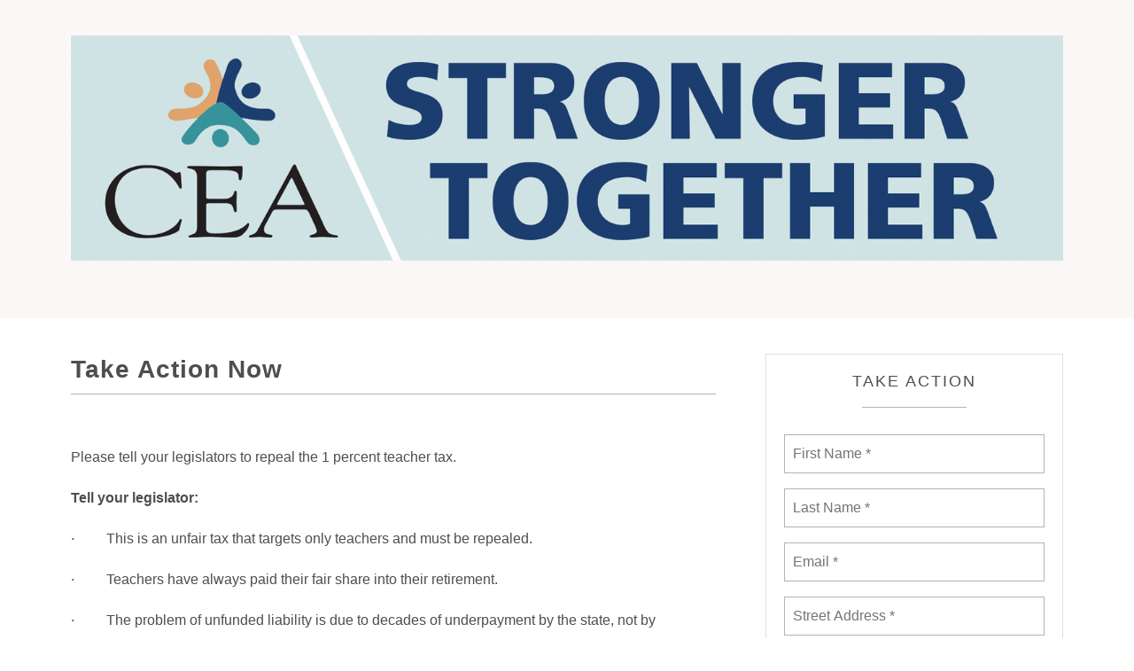

--- FILE ---
content_type: text/html; charset=utf-8
request_url: https://actionnetwork.org/letters/take-action-now-10
body_size: 1795
content:


<!DOCTYPE html PUBLIC "-//W3C//DTD XHTML 1.0 Strict//EN" "http://www.w3.org/TR/xhtml1/DTD/xhtml1-strict.dtd">
<html xmlns="http://www.w3.org/1999/xhtml" lang="en-US">
	<head>
		<meta name="viewport" content="width=device-width, initial-scale=1, maximum-scale=1, user-scalable=0"/>
		<meta http-equiv="Content-Type" content="text/html; charset=UTF-8" />
		
		
		<!-- [START CUSTOM CSS - GENERATED FOR USERS] -->
		<!-- This CSS was generated for you, feel free to add to or edit it. -->
		<style type="text/css">
			body {
				font-family:"Helvetica",Arial,sans-serif;
				color:#4E4E4E;
				margin: 0;
			}
			
			#gen_header {
				padding: 0;
				background-color: #fcf7f7; /* [THIS IS GENERATED FROM THE *FIRST* COLOR PICKER OPTION] */
				text-align: center;
			}
			
			
			#gen_header img {
				width: 100%;
				max-width: 1500px;
			}
			
			.gen_wrapper {
				padding: 40px 20px;
				width: 1160px;
				max-width: 100%;
				margin: auto;
			}
			
			.gen_wrapper #can_embed_form input[type="submit"],
			.can_embed-html #can_embed_form input[type="submit"],
			.gen_wrapper #can_embed_form .button,
			.can_embed-html #can_embed_form .button,
			.gen_wrapper #donate_auto_modal input[type="submit"],
			.can_embed-html #donate_auto_modal input[type="submit"],
			.gen_wrapper #donate_auto_modal .button,
			.can_embed-html #donate_auto_modal .button {
				background-color:#1c9de8; /* [THIS IS GENERATED FROM THE *SECOND* COLOR PICKER OPTION] */
			}
			
				.gen_wrapper #can_embed_form input[type="submit"]:hover,
				.can_embed-html #can_embed_form input[type="submit"]:hover,
				.gen_wrapper #can_embed_form .button:hover,
				.can_embed-html #can_embed_form .button:hover,
				.gen_wrapper #donate_auto_modal input[type="submit"]:hover,
				.can_embed-html #donate_auto_modal input[type="submit"]:hover,
				.gen_wrapper #donate_auto_modal .button:hover, 
				.can_embed-html #donate_auto_modal .button:hover {
					background-color:#1c9de8;  /* [THIS IS GENERATED FROM THE *SECOND* COLOR PICKER OPTION] */
					opacity: .7;
				}
			
			.gen_wrapper #can_embed_form .action_status_running_total,
			.can_embed-html #can_embed_form .action_status_running_total,
			.gen_wrapper .gen_name,
			.gen_wrapper a,
			#can_fundraising_widget a {
				color:#1c9de8; /* [THIS IS GENERATED FROM THE *SECOND* COLOR PICKER OPTION] */
				text-decoration: none;
			}
			
			.gen_wrapper a:hover,
			#can_fundraising_widget a:hover {
				color:#1c9de8; /* [THIS IS GENERATED FROM THE *SECOND* COLOR PICKER OPTION] */
				opacity: .7;
				text-decoration: none;
			}
				
		</style>
		
	<meta content=" Please tell your legislator to support HB 5430 and pass it out of the Finance Committee for a vote before the entire legislature. Tell your legislator: ·         This is an unfair tax that targets..." name="description" />
<meta content="Take Action Now" property="og:title" />
<meta content=" Please tell your legislator to support HB 5430 and pass it out of the Finance Committee for a vote before the entire legislature.  Tell your legislator:
    ·         This is an unfair tax that targets only teachers and must be repealed.
    ·         Teachers have always paid their fair share into their retirement.
    ·         The problem of unfunded liability is due to decades of underpayment by the state, not by teachers.
    ·         Increasing the payroll tax from 6 to 7 percent is not really a one-percent increase. It is a 16.6-percent increase in what teachers are required to pay.
    ·         Pass this bill out of the Finance Committee so that the entire legislature can vote on this important issue.
    Click here to read the bill, HB 5430, An Act Concerning Teachers&#x27; Retirement System Contributions.
    Fill in your information and click &quot;Start Writing&quot; to write to your legislators. " property="og:description" />
<meta content="https://actionnetwork.org/letters/take-action-now-10" property="og:url" />
<meta content="https://actionnetwork.org//images/generic_facebook.jpg" property="og:image" />
<meta content="238823876266270" property="og:fb:app_id" />
<meta content="Take Action Now" name="action_title" /><title>Take Action Now</title><meta content='@theactionnet' property='twitter:site'/><meta content='summary_large_image' property='twitter:card'/><link rel='alternate' type='application/json+oembed' href='https://actionnetwork.org/oembed?url=https%3A%2F%2Factionnetwork.org%2Fletters%2Ftake-action-now-10&format=json' /><link rel='alternate' type='text/xml+oembed' href='https://actionnetwork.org/oembed?url=https%3A%2F%2Factionnetwork.org%2Fletters%2Ftake-action-now-10&format=xml' /></head>
	<body class="gen_body">
		<div id="gen_header">
			<div class="gen_wrapper">
				<!-- [THE IMAGE BELOW IS GENERATED FROM THE LOGO UPLOAD - [ORGANIZATION NAME] IS ALSO A FIELD] -->
				<img src="https://can2-prod.s3.amazonaws.com/page_wrappers/logos/000/001/923/original/Stronger_Together_Action_Network.jpg" alt="Connecticut Education Association" /> 
				
				<!-- [IF NO IMAGE IS UPLOADED, PUT THE [ORGANIZATION NAME] IN H1 TAGS] -->
				<h1 class="gen_name"></h1>
			</div>
		</div>
		<div class="gen_wrapper">
			
		<!-- END TEMPLATE HEADER - START WIDGET -->
  <link href='https://actionnetwork.org/css/style-embed-whitelabel-v3.css' rel='stylesheet' type='text/css' />

  <script nonce="247a0c88b787e2efcc7efb8889d22365" src='https://actionnetwork.org/widgets/v5/letter/take-action-now-10?format=js&referrer=&source=&style=full&css=whitelabel'></script>
  <div id='can-letter-area-take-action-now-10'></div>

			</div>		
	<script>(function(){function c(){var b=a.contentDocument||a.contentWindow.document;if(b){var d=b.createElement('script');d.innerHTML="window.__CF$cv$params={r:'9c65316c0cad8cc1',t:'MTc2OTgyMDM5Ny4wMDAwMDA='};var a=document.createElement('script');a.nonce='';a.src='/cdn-cgi/challenge-platform/scripts/jsd/main.js';document.getElementsByTagName('head')[0].appendChild(a);";b.getElementsByTagName('head')[0].appendChild(d)}}if(document.body){var a=document.createElement('iframe');a.height=1;a.width=1;a.style.position='absolute';a.style.top=0;a.style.left=0;a.style.border='none';a.style.visibility='hidden';document.body.appendChild(a);if('loading'!==document.readyState)c();else if(window.addEventListener)document.addEventListener('DOMContentLoaded',c);else{var e=document.onreadystatechange||function(){};document.onreadystatechange=function(b){e(b);'loading'!==document.readyState&&(document.onreadystatechange=e,c())}}}})();</script></body>
</html>


--- FILE ---
content_type: application/javascript; charset=UTF-8
request_url: https://actionnetwork.org/cdn-cgi/challenge-platform/h/b/scripts/jsd/d251aa49a8a3/main.js?
body_size: 8422
content:
window._cf_chl_opt={AKGCx8:'b'};~function(A6,hJ,hq,hQ,hH,hC,hr,hR,A0,A1){A6=U,function(o,x,AH,A5,h,A){for(AH={o:420,x:442,h:491,A:534,i:423,c:477,k:548,s:603,n:425,D:584,W:623,Z:474},A5=U,h=o();!![];)try{if(A=-parseInt(A5(AH.o))/1*(-parseInt(A5(AH.x))/2)+parseInt(A5(AH.h))/3+parseInt(A5(AH.A))/4*(parseInt(A5(AH.i))/5)+-parseInt(A5(AH.c))/6*(parseInt(A5(AH.k))/7)+-parseInt(A5(AH.s))/8*(-parseInt(A5(AH.n))/9)+parseInt(A5(AH.D))/10+-parseInt(A5(AH.W))/11*(parseInt(A5(AH.Z))/12),x===A)break;else h.push(h.shift())}catch(i){h.push(h.shift())}}(S,879453),hJ=this||self,hq=hJ[A6(646)],hQ=function(iP,ie,im,iZ,iW,iD,A7,x,h,A,i){return iP={o:436,x:580,h:570},ie={o:434,x:448,h:463,A:518,i:635,c:411,k:501,s:463,n:479,D:507,W:538,Z:427,m:500,e:448,P:463,g:479,I:463,Y:471,L:597,z:463,K:630,N:404,a:414,v:627,l:463,f:520,V:451,T:454},im={o:449},iZ={o:438},iW={o:479,x:449,h:454,A:403,i:418,c:489,k:510,s:403,n:489,D:525,W:525,Z:567,m:571,e:411,P:403,g:448,I:438,Y:500,L:427,z:458,K:490,N:435,a:508,v:484,l:500,f:549,V:592,T:650,J:459,Q:463,H:509,B:650,b:500,M:479,E:405,j:418,d:489,y:438,C:479,X:597,R:438,O:509,G:500,F:427,S0:629,S1:597,S2:435,S3:517,S4:470,S5:473,S6:581,S7:500,S8:535,S9:577,SS:490,SU:554,So:414},iD={o:546},A7=A6,x={'ySfDN':function(c){return c()},'UKYVx':function(c,k){return c==k},'IzuAR':function(c,k){return c+k},'QErco':A7(iP.o),'BxhLX':function(c,k){return c>k},'bAUri':function(c,k){return c(k)},'gcUKN':function(c,k){return k|c},'uxtNz':function(c,k){return c&k},'bFyXm':function(c,k){return c-k},'PlfJv':function(c,k){return c(k)},'tIhVv':function(c,k){return k|c},'sNtSJ':function(c,k){return c(k)},'SVnky':function(c,k){return c>k},'zDYBp':function(c,k){return c<<k},'soKmW':function(c,k){return c(k)},'kvrTx':function(c,k){return k|c},'msTyE':function(c,k){return c!==k},'PoyHC':function(c,k){return c-k},'HPlix':function(c,k){return c|k},'oSEsC':function(c,k){return c(k)},'BtZUM':function(c,k){return c<<k},'DGJFG':function(c,k){return c==k},'KLHCS':function(c,k){return c-k},'aXkys':function(c,k){return c==k},'OxxfE':function(c,k){return c<k},'KJHTE':function(c,k){return c-k},'QRXnJ':function(c,k){return c(k)},'VFgau':function(c,k){return c!=k},'yljxI':function(c,k){return k*c},'BbXdA':function(c,k){return c*k},'utTTz':function(c,k){return k&c},'qVcnU':function(c,k){return c(k)},'VuQMI':function(c,k){return c!=k},'ARGJS':function(c,k){return c*k},'Wixth':function(c,k){return k==c},'bcYbX':function(c,k){return c===k},'oKCvk':function(c,k){return c+k}},h=String[A7(iP.x)],A={'h':function(c,ik){return ik={o:443,x:454},c==null?'':A.g(c,6,function(k,A8){return A8=U,A8(ik.o)[A8(ik.x)](k)})},'g':function(s,D,W,AS,Z,P,I,Y,L,z,K,N,V,T,J,Q,H,B,M,E,j){if(AS=A7,Z={'gzOwh':function(y,A9){return A9=U,x[A9(iD.o)](y)}},x[AS(iW.o)](null,s))return'';for(I={},Y={},L='',z=2,K=3,N=2,V=[],T=0,J=0,Q=0;Q<s[AS(iW.x)];Q+=1)if(H=s[AS(iW.h)](Q),Object[AS(iW.A)][AS(iW.i)][AS(iW.c)](I,H)||(I[H]=K++,Y[H]=!0),B=x[AS(iW.k)](L,H),Object[AS(iW.s)][AS(iW.i)][AS(iW.n)](I,B))L=B;else if(x[AS(iW.D)]!==x[AS(iW.W)])Z[AS(iW.Z)](x);else for(M=AS(iW.m)[AS(iW.e)]('|'),E=0;!![];){switch(M[E++]){case'0':z--;continue;case'1':I[B]=K++;continue;case'2':L=String(H);continue;case'3':if(Object[AS(iW.P)][AS(iW.i)][AS(iW.c)](Y,L)){if(x[AS(iW.g)](256,L[AS(iW.I)](0))){for(P=0;P<N;T<<=1,D-1==J?(J=0,V[AS(iW.Y)](x[AS(iW.L)](W,T)),T=0):J++,P++);for(j=L[AS(iW.I)](0),P=0;8>P;T=x[AS(iW.z)](T<<1.06,x[AS(iW.K)](j,1)),J==x[AS(iW.N)](D,1)?(J=0,V[AS(iW.Y)](x[AS(iW.a)](W,T)),T=0):J++,j>>=1,P++);}else{for(j=1,P=0;P<N;T=x[AS(iW.v)](T<<1.4,j),J==D-1?(J=0,V[AS(iW.l)](x[AS(iW.f)](W,T)),T=0):J++,j=0,P++);for(j=L[AS(iW.I)](0),P=0;x[AS(iW.V)](16,P);T=x[AS(iW.T)](T,1)|1.61&j,J==D-1?(J=0,V[AS(iW.l)](x[AS(iW.J)](W,T)),T=0):J++,j>>=1,P++);}z--,0==z&&(z=Math[AS(iW.Q)](2,N),N++),delete Y[L]}else for(j=I[L],P=0;P<N;T=x[AS(iW.H)](x[AS(iW.B)](T,1),1.96&j),J==x[AS(iW.N)](D,1)?(J=0,V[AS(iW.b)](W(T)),T=0):J++,j>>=1,P++);continue;case'4':x[AS(iW.M)](0,z)&&(z=Math[AS(iW.Q)](2,N),N++);continue}break}if(x[AS(iW.E)]('',L)){if(Object[AS(iW.P)][AS(iW.j)][AS(iW.d)](Y,L)){if(256>L[AS(iW.y)](0)){for(P=0;P<N;T<<=1,x[AS(iW.C)](J,x[AS(iW.X)](D,1))?(J=0,V[AS(iW.Y)](W(T)),T=0):J++,P++);for(j=L[AS(iW.R)](0),P=0;8>P;T=x[AS(iW.O)](T<<1,j&1.8),J==D-1?(J=0,V[AS(iW.G)](x[AS(iW.F)](W,T)),T=0):J++,j>>=1,P++);}else{for(j=1,P=0;P<N;T=x[AS(iW.S0)](T<<1,j),J==x[AS(iW.S1)](D,1)?(J=0,V[AS(iW.G)](x[AS(iW.a)](W,T)),T=0):J++,j=0,P++);for(j=L[AS(iW.R)](0),P=0;16>P;T=T<<1|j&1.83,J==x[AS(iW.S2)](D,1)?(J=0,V[AS(iW.Y)](x[AS(iW.S3)](W,T)),T=0):J++,j>>=1,P++);}z--,z==0&&(z=Math[AS(iW.Q)](2,N),N++),delete Y[L]}else for(j=I[L],P=0;P<N;T=x[AS(iW.S4)](T,1)|1&j,x[AS(iW.S5)](J,x[AS(iW.S6)](D,1))?(J=0,V[AS(iW.S7)](W(T)),T=0):J++,j>>=1,P++);z--,x[AS(iW.S8)](0,z)&&N++}for(j=2,P=0;x[AS(iW.S9)](P,N);T=T<<1|x[AS(iW.SS)](j,1),J==x[AS(iW.SU)](D,1)?(J=0,V[AS(iW.b)](x[AS(iW.J)](W,T)),T=0):J++,j>>=1,P++);for(;;)if(T<<=1,D-1==J){V[AS(iW.S7)](W(T));break}else J++;return V[AS(iW.So)]('')},'j':function(c,AU){return AU=A7,c==null?'':c==''?null:A.i(c[AU(im.o)],32768,function(k,Ao){return Ao=AU,c[Ao(iZ.o)](k)})},'i':function(s,D,W,Ax,Z,P,I,Y,L,z,K,N,V,T,J,Q,E,H,B,M){for(Ax=A7,Z=[],P=4,I=4,Y=3,L=[],N=x[Ax(ie.o)](W,0),V=D,T=1,z=0;x[Ax(ie.x)](3,z);Z[z]=z,z+=1);for(J=0,Q=Math[Ax(ie.h)](2,2),K=1;x[Ax(ie.A)](K,Q);)for(H=Ax(ie.i)[Ax(ie.c)]('|'),B=0;!![];){switch(H[B++]){case'0':M=V&N;continue;case'1':0==V&&(V=D,N=W(T++));continue;case'2':J|=x[Ax(ie.k)](0<M?1:0,K);continue;case'3':V>>=1;continue;case'4':K<<=1;continue}break}switch(J){case 0:for(J=0,Q=Math[Ax(ie.s)](2,8),K=1;Q!=K;M=V&N,V>>=1,x[Ax(ie.n)](0,V)&&(V=D,N=W(T++)),J|=x[Ax(ie.D)](0<M?1:0,K),K<<=1);E=x[Ax(ie.o)](h,J);break;case 1:for(J=0,Q=Math[Ax(ie.h)](2,16),K=1;x[Ax(ie.A)](K,Q);M=x[Ax(ie.W)](N,V),V>>=1,V==0&&(V=D,N=x[Ax(ie.Z)](W,T++)),J|=K*(0<M?1:0),K<<=1);E=h(J);break;case 2:return''}for(z=Z[3]=E,L[Ax(ie.m)](E);;){if(x[Ax(ie.e)](T,s))return'';for(J=0,Q=Math[Ax(ie.P)](2,Y),K=1;K!=Q;M=V&N,V>>=1,x[Ax(ie.g)](0,V)&&(V=D,N=W(T++)),J|=(0<M?1:0)*K,K<<=1);switch(E=J){case 0:for(J=0,Q=Math[Ax(ie.I)](2,8),K=1;Q!=K;M=x[Ax(ie.W)](N,V),V>>=1,V==0&&(V=D,N=x[Ax(ie.Y)](W,T++)),J|=K*(0<M?1:0),K<<=1);Z[I++]=h(J),E=x[Ax(ie.L)](I,1),P--;break;case 1:for(J=0,Q=Math[Ax(ie.z)](2,16),K=1;x[Ax(ie.K)](K,Q);M=N&V,V>>=1,V==0&&(V=D,N=W(T++)),J|=x[Ax(ie.N)](0<M?1:0,K),K<<=1);Z[I++]=h(J),E=I-1,P--;break;case 2:return L[Ax(ie.a)]('')}if(x[Ax(ie.v)](0,P)&&(P=Math[Ax(ie.l)](2,Y),Y++),Z[E])E=Z[E];else if(x[Ax(ie.f)](E,I))E=x[Ax(ie.V)](z,z[Ax(ie.T)](0));else return null;L[Ax(ie.m)](E),Z[I++]=z+E[Ax(ie.T)](0),P--,z=E,P==0&&(P=Math[Ax(ie.h)](2,Y),Y++)}}},i={},i[A7(iP.h)]=A.h,i}(),hH=null,hC=hy(),hr={},hr[A6(444)]='o',hr[A6(649)]='s',hr[A6(472)]='u',hr[A6(640)]='z',hr[A6(426)]='n',hr[A6(616)]='I',hr[A6(589)]='b',hR=hr,hJ[A6(586)]=function(o,x,h,A,cg,cP,cm,AK,i,D,W,Z,P,g,I){if(cg={o:421,x:478,h:433,A:445,i:612,c:452,k:566,s:428,n:566,D:606,W:605,Z:499,m:606,e:647,P:467,g:449,I:578,Y:637,L:485,z:437,K:634},cP={o:607,x:416,h:446,A:441,i:437,c:481,k:599,s:545,n:523,D:576,W:551,Z:550,m:528,e:560,P:469,g:502,I:615,Y:599,L:615,z:409,K:575,N:561,a:602,v:475,l:456,f:588,V:514,T:558,J:570,Q:638,H:449,B:607,b:496},cm={o:403,x:418,h:489,A:500},AK=A6,i={'HjeFz':function(Y,L){return Y+L},'PudZf':AK(cg.o),'HnrNG':AK(cg.x),'hrXnE':AK(cg.h),'sLSTe':AK(cg.A),'NwmWy':function(Y,L){return Y===L},'FDoKu':function(Y,L){return Y(L)},'BXaxb':function(Y,L){return Y===L},'wsBIc':function(Y,L,z){return Y(L,z)}},x===null||x===void 0)return A;for(D=i[AK(cg.i)](hF,x),o[AK(cg.c)][AK(cg.k)]&&(D=D[AK(cg.s)](o[AK(cg.c)][AK(cg.n)](x))),D=o[AK(cg.D)][AK(cg.W)]&&o[AK(cg.Z)]?o[AK(cg.m)][AK(cg.W)](new o[(AK(cg.Z))](D)):function(Y,Aa,V,T,J,Q,H,B,L){if(Aa=AK,i[Aa(cP.o)](Aa(cP.x),Aa(cP.h)))V=W[Aa(cP.A)],T=i[Aa(cP.i)](i[Aa(cP.c)],Z[Aa(cP.k)][Aa(cP.s)])+Aa(cP.n)+V.r+i[Aa(cP.D)],J=new g[(Aa(cP.W))](),J[Aa(cP.Z)](i[Aa(cP.m)],T),J[Aa(cP.e)]=2500,J[Aa(cP.P)]=function(){},Q={},Q[Aa(cP.g)]=D[Aa(cP.k)][Aa(cP.g)],Q[Aa(cP.I)]=P[Aa(cP.Y)][Aa(cP.L)],Q[Aa(cP.z)]=L[Aa(cP.Y)][Aa(cP.z)],Q[Aa(cP.K)]=I[Aa(cP.Y)][Aa(cP.N)],Q[Aa(cP.a)]=Y,H=Q,B={},B[Aa(cP.v)]=z,B[Aa(cP.l)]=H,B[Aa(cP.f)]=i[Aa(cP.V)],J[Aa(cP.T)](L[Aa(cP.J)](B));else{for(Y[Aa(cP.Q)](),L=0;L<Y[Aa(cP.H)];i[Aa(cP.B)](Y[L],Y[L+1])?Y[Aa(cP.b)](L+1,1):L+=1);return Y}}(D),W='nAsAaAb'.split('A'),W=W[AK(cg.e)][AK(cg.P)](W),Z=0;Z<D[AK(cg.g)];P=D[Z],g=hG(o,x,P),i[AK(cg.i)](W,g)?(I=g==='s'&&!o[AK(cg.I)](x[P]),i[AK(cg.Y)](AK(cg.L),i[AK(cg.z)](h,P))?s(h+P,g):I||s(h+P,x[P])):i[AK(cg.K)](s,h+P,g),Z++);return A;function s(Y,L,AN){AN=AK,Object[AN(cm.o)][AN(cm.x)][AN(cm.h)](A,L)||(A[L]=[]),A[L][AN(cm.A)](Y)}},A0=A6(429)[A6(411)](';'),A1=A0[A6(647)][A6(467)](A0),hJ[A6(644)]=function(x,h,cL,cY,Av,A,i,k,s,n,D){for(cL={o:544,x:585,h:449,A:536,i:500,c:464},cY={o:544},Av=A6,A={},A[Av(cL.o)]=function(W,Z){return W+Z},i=A,k=Object[Av(cL.x)](h),s=0;s<k[Av(cL.h)];s++)if(n=k[s],n==='f'&&(n='N'),x[n]){for(D=0;D<h[k[s]][Av(cL.h)];-1===x[n][Av(cL.A)](h[k[s]][D])&&(A1(h[k[s]][D])||x[n][Av(cL.i)]('o.'+h[k[s]][D])),D++);}else x[n]=h[k[s]][Av(cL.c)](function(W,Al){return Al=Av,i[Al(cY.o)]('o.',W)})},A3();function A3(cb,cB,cQ,cq,AV,o,x,h,A,i){if(cb={o:621,x:440,h:441,A:555,i:626,c:633,k:506,s:539,n:587,D:641,W:573,Z:406,m:542,e:587,P:461,g:461,I:515,Y:573},cB={o:539,x:587,h:641,A:573},cQ={o:506,x:594},cq={o:541},AV=A6,o={'yowjK':function(c){return c()},'kqAjs':function(c,k){return k!==c},'eUsnR':AV(cb.o),'rNOaL':function(c){return c()},'yimFk':function(c,k){return c(k)},'mWLAK':function(c){return c()},'fjacn':AV(cb.x),'MIRyA':function(c,k){return k!==c}},x=hJ[AV(cb.h)],!x)return;if(!o[AV(cb.A)](hp)){if(o[AV(cb.i)]===AV(cb.c))o[AV(cb.k)](c),o[AV(cb.s)](k[AV(cb.n)],o[AV(cb.D)])&&(W[AV(cb.W)]=Z,o[AV(cb.Z)](m));else return}(h=![],A=function(AT,k){if(AT=AV,k={'wLQce':function(s,n,D){return s(n,D)}},!h){if(h=!![],!o[AT(cQ.o)](hp))return;o[AT(cQ.x)](hB,function(s,AJ){AJ=AT,k[AJ(cq.o)](A4,x,s)})}},o[AV(cb.m)](hq[AV(cb.e)],AV(cb.o)))?A():hJ[AV(cb.P)]?hq[AV(cb.g)](AV(cb.I),A):(i=hq[AV(cb.W)]||function(){},hq[AV(cb.Y)]=function(Aq){Aq=AV,i(),o[Aq(cB.o)](hq[Aq(cB.x)],o[Aq(cB.h)])&&(hq[Aq(cB.A)]=i,A())})}function A4(A,i,cE,AQ,c,k,s,n){if(cE={o:432,x:543,h:492,A:483,i:462,c:574,k:465,s:588,n:645,D:497,W:407,Z:492,m:622,e:557,P:511,g:432,I:511,Y:608,L:588,z:565,K:495,N:557},AQ=A6,c={},c[AQ(cE.o)]=function(D,W){return D<W},c[AQ(cE.x)]=AQ(cE.h),c[AQ(cE.A)]=function(D,W){return D!==W},c[AQ(cE.i)]=AQ(cE.c),k=c,!A[AQ(cE.k)])return;i===k[AQ(cE.x)]?(s={},s[AQ(cE.s)]=AQ(cE.n),s[AQ(cE.D)]=A.r,s[AQ(cE.W)]=AQ(cE.Z),hJ[AQ(cE.m)][AQ(cE.e)](s,'*')):k[AQ(cE.A)](AQ(cE.c),k[AQ(cE.i)])?c[AQ(cE.P)]>=200&&k[AQ(cE.g)](k[AQ(cE.I)],300)?W(AQ(cE.h)):Z(AQ(cE.Y)+m[AQ(cE.P)]):(n={},n[AQ(cE.L)]=AQ(cE.n),n[AQ(cE.D)]=A.r,n[AQ(cE.W)]=AQ(cE.z),n[AQ(cE.K)]=i,hJ[AQ(cE.m)][AQ(cE.N)](n,'*'))}function A2(cN,Af,h,A,i,c,k,s){h=(cN={o:460,x:457,h:486,A:595,i:613,c:537,k:610,s:530,n:417,D:591,W:636,Z:468,m:617,e:568,P:601,g:530,I:529},Af=A6,{'sMYIq':Af(cN.o),'GXExD':function(n,D,W,Z,m){return n(D,W,Z,m)},'FwaEP':Af(cN.x),'cYHpY':function(n,D,W,Z,m){return n(D,W,Z,m)}});try{return A=hq[Af(cN.h)](Af(cN.A)),A[Af(cN.i)]=h[Af(cN.c)],A[Af(cN.k)]='-1',hq[Af(cN.s)][Af(cN.n)](A),i=A[Af(cN.D)],c={},c=pRIb1(i,i,'',c),c=h[Af(cN.W)](pRIb1,i,i[h[Af(cN.Z)]]||i[Af(cN.m)],'n.',c),c=h[Af(cN.e)](pRIb1,i,A[Af(cN.P)],'d.',c),hq[Af(cN.g)][Af(cN.I)](A),k={},k.r=c,k.e=null,k}catch(n){return s={},s.r={},s.e=n,s}}function hM(il,Ac,o){return il={o:526},Ac=A6,o={'hHwDt':function(x){return x()}},o[Ac(il.o)](hb)!==null}function U(o,x,h,A){return o=o-402,h=S(),A=h[o],A}function hF(o,ck,Az,x){for(ck={o:428,x:585,h:593},Az=A6,x=[];null!==o;x=x[Az(ck.o)](Object[Az(ck.x)](o)),o=Object[Az(ck.h)](o));return x}function hb(ia,Ai,x,h,A,i){return ia={o:609,x:563,h:426,A:505,i:441,c:609,k:505},Ai=A6,x={},x[Ai(ia.o)]=function(c,k){return c!==k},x[Ai(ia.x)]=Ai(ia.h),x[Ai(ia.A)]=function(c,k){return c<k},h=x,A=hJ[Ai(ia.i)],!A?null:(i=A.i,h[Ai(ia.c)](typeof i,h[Ai(ia.x)])||h[Ai(ia.k)](i,30))?null:i}function hB(o,iz,iL,Ah,x,h){iz={o:480,x:522,h:533,A:624},iL={o:552,x:513,h:596,A:488,i:556},Ah=A6,x={'QuWQY':function(A){return A()},'GizwL':Ah(iz.o),'jyYQY':Ah(iz.x),'MjXJr':function(A,i){return A(i)},'YzktB':function(A,i,c){return A(i,c)}},h=A2(),x[Ah(iz.h)](hd,h.r,function(A,AA){if(AA=Ah,x[AA(iL.o)]!==AA(iL.x))typeof o===x[AA(iL.h)]&&x[AA(iL.A)](o,A),ht();else return x[AA(iL.i)](x)!==null}),h.e&&hX(Ah(iz.A),h.e)}function hO(x,h,ch,AY,A,i){return ch={o:466,x:524,h:466,A:628,i:628,c:403,k:450,s:489,n:536,D:642},AY=A6,A={},A[AY(ch.o)]=function(c,k){return c instanceof k},A[AY(ch.x)]=function(c,k){return c<k},i=A,i[AY(ch.h)](h,x[AY(ch.A)])&&i[AY(ch.x)](0,x[AY(ch.i)][AY(ch.c)][AY(ch.k)][AY(ch.s)](h)[AY(ch.n)](AY(ch.D)))}function hj(ij,An,o,x){return ij={o:441,x:569,h:498},An=A6,o={'LhxaO':function(h,A){return h(A)}},x=hJ[An(ij.o)],Math[An(ij.x)](+o[An(ij.h)](atob,x.t))}function hy(c5,Ag){return c5={o:431},Ag=A6,crypto&&crypto[Ag(c5.o)]?crypto[Ag(c5.o)]():''}function hd(o,x,c4,c3,c2,iF,AW,h,A,i,c){c4={o:433,x:421,h:441,A:619,i:599,c:551,k:550,s:519,n:620,D:503,W:545,Z:413,m:465,e:560,P:469,g:422,I:447,Y:410,L:410,z:424,K:465,N:558,a:570,v:559},c3={o:487,x:492,h:598,A:639,i:643},c2={o:540,x:511,h:408,A:492,i:512,c:532,k:624,s:608},iF={o:648,x:560},AW=A6,h={'oSLth':function(k,s){return k(s)},'teFke':function(k,s,n){return k(s,n)},'AikIU':function(k,s){return k>=s},'DtGHo':function(k,s){return k(s)},'nOcXO':AW(c4.o),'ZEKBa':function(k,s){return k+s},'dZUXl':AW(c4.x)},A=hJ[AW(c4.h)],console[AW(c4.A)](hJ[AW(c4.i)]),i=new hJ[(AW(c4.c))](),i[AW(c4.k)](h[AW(c4.s)],h[AW(c4.n)](h[AW(c4.D)]+hJ[AW(c4.i)][AW(c4.W)]+AW(c4.Z),A.r)),A[AW(c4.m)]&&(i[AW(c4.e)]=5e3,i[AW(c4.P)]=function(AZ){AZ=AW,h[AZ(iF.o)](x,AZ(iF.x))}),i[AW(c4.g)]=function(Am,k,c1,n){(Am=AW,k={'bjGfT':function(s){return s()}},h[Am(c2.o)](i[Am(c2.x)],200)&&i[Am(c2.x)]<300)?h[Am(c2.h)](x,Am(c2.A)):Am(c2.i)!==Am(c2.i)?(c1={o:522,x:430},n=k(),s(n.r,function(Y,Ae){Ae=Am,typeof m===Ae(c1.o)&&g(Y),k[Ae(c1.x)](P)}),n.e&&h[Am(c2.c)](m,Am(c2.k),n.e)):x(Am(c2.s)+i[Am(c2.x)])},i[AW(c4.I)]=function(AP,k,s){AP=AW,k={},k[AP(c3.o)]=AP(c3.x),s=k,AP(c3.h)!==AP(c3.A)?x(AP(c3.i)):x(s[AP(c3.o)])},c={'t':hj(),'lhr':hq[AW(c4.Y)]&&hq[AW(c4.L)][AW(c4.z)]?hq[AW(c4.L)][AW(c4.z)]:'','api':A[AW(c4.K)]?!![]:![],'c':hM(),'payload':o},i[AW(c4.N)](hQ[AW(c4.a)](JSON[AW(c4.v)](c)))}function hE(o,it,As){return it={o:415},As=A6,Math[As(it.o)]()<o}function ht(iM,ib,Au,o,x){if(iM={o:482,x:625,h:600,A:482,i:547,c:527},ib={o:439,x:531,h:402},Au=A6,o={'iKZXF':function(h,A){return A===h},'fqFMj':Au(iM.o),'QSvHD':function(h,A){return h(A)},'HsTnP':function(h,A){return h*A}},x=hb(),o[Au(iM.x)](x,null))return o[Au(iM.h)]!==Au(iM.A)?'o.'+x:void 0;hH=(hH&&o[Au(iM.i)](clearTimeout,hH),setTimeout(function(Aw,A,iB,c){if(Aw=Au,A={'NjxQp':function(i){return i()},'tPHod':function(i){return i()},'gPQHP':function(i,c,k){return i(c,k)}},Aw(ib.o)===Aw(ib.o))hB();else{if(iB={o:455},c=A[Aw(ib.x)](s),c===null)return;Z=(n&&P(g),A[Aw(ib.h)](m,function(Ak){Ak=Aw,A[Ak(iB.o)](c)},c*1e3))}},o[Au(iM.c)](x,1e3)))}function hp(iC,AD,o,x,h,A){return iC={o:604,x:569,h:583,A:651,i:582},AD=A6,o={'glaPK':function(i){return i()},'gpnsc':function(i,c){return i>c},'RKEZH':function(i,c){return i-c}},x=3600,h=o[AD(iC.o)](hj),A=Math[AD(iC.x)](Date[AD(iC.h)]()/1e3),o[AD(iC.A)](o[AD(iC.i)](A,h),x)?![]:!![]}function hG(x,h,A,cw,AL,i,k,s,n){k=(cw={o:632,x:579,h:494,A:631,i:572,c:453,k:516,s:444,n:632,D:579,W:631,Z:522,m:614,e:522,P:606,g:419,I:606},AL=A6,i={},i[AL(cw.o)]=function(D,W){return D===W},i[AL(cw.x)]=AL(cw.h),i[AL(cw.A)]=AL(cw.i),i[AL(cw.c)]=function(D,W){return W==D},i[AL(cw.k)]=AL(cw.s),i);try{s=h[A]}catch(D){if(k[AL(cw.n)](k[AL(cw.D)],k[AL(cw.W)])){if(AL(cw.Z)==typeof h[AL(cw.m)])return i[AL(cw.m)](function(){}),'p'}else return'i'}if(s==null)return s===void 0?'u':'x';if(k[AL(cw.c)](k[AL(cw.k)],typeof s))try{if(AL(cw.e)==typeof s[AL(cw.m)])return s[AL(cw.m)](function(){}),'p'}catch(Z){}return x[AL(cw.P)][AL(cw.g)](s)?'a':s===x[AL(cw.I)]?'D':s===!0?'T':k[AL(cw.n)](!1,s)?'F':(n=typeof s,k[AL(cw.c)](AL(cw.Z),n)?hO(x,s)?'N':'f':hR[n]||'?')}function S(cj){return cj='utTTz,kqAjs,AikIU,wLQce,MIRyA,KEvEL,vWzSv,AKGCx8,ySfDN,QSvHD,1135001lzBpMc,sNtSJ,open,XMLHttpRequest,GizwL,LEzfx,KJHTE,mWLAK,QuWQY,postMessage,send,stringify,timeout,aUjz8,PgzOm,RnkaU,hUogG,error,getOwnPropertyNames,gzOwh,cYHpY,floor,pZnzJywJVNM,3|0|4|1|2,fRTvR,onreadystatechange,OCcZY,pkLOA2,HnrNG,OxxfE,isNaN,irYLL,fromCharCode,KLHCS,RKEZH,now,9185950iojhTC,keys,pRIb1,readyState,source,boolean,AdeF3,contentWindow,SVnky,getPrototypeOf,yimFk,iframe,jyYQY,PoyHC,dExQu,_cf_chl_opt,fqFMj,contentDocument,JBxy9,2342408HraWDW,glaPK,from,Array,NwmWy,http-code:,SCqLG,tabIndex,MVxxD,FDoKu,style,catch,SSTpq3,bigint,navigator,pQMAq,log,ZEKBa,loading,parent,77NZEdew,error on cf_chl_props,iKZXF,fjacn,Wixth,Function,HPlix,VuQMI,vFDOw,yBBTF,XQaIs,wsBIc,0|3|1|2|4,GXExD,BXaxb,sort,QeCcg,symbol,eUsnR,[native code],xhr-error,rxvNi8,cloudflare-invisible,document,includes,oSLth,string,zDYBp,gpnsc,gPQHP,prototype,ARGJS,msTyE,rNOaL,event,DtGHo,LRmiB4,location,split,TYlZ6,/jsd/oneshot/d251aa49a8a3/0.9972365340782738:1769819284:xkrvbPE1R0yFvg5LiXKwHrumaYiEbnfpfFr105pfvS4/,join,random,VKeRX,appendChild,hasOwnProperty,isArray,3uOvSqj,/cdn-cgi/challenge-platform/h/,onload,25aIdXDP,href,18LbThdZ,number,bAUri,concat,_cf_chl_opt;JJgc4;PJAn2;kJOnV9;IWJi4;OHeaY1;DqMg0;FKmRv9;LpvFx1;cAdz2;PqBHf2;nFZCC5;ddwW5;pRIb1;rxvNi8;RrrrA2;erHi9,bjGfT,randomUUID,jfuNe,POST,QRXnJ,bFyXm,WWMFI,HjeFz,charCodeAt,xqHoF,foNKp,__CF$cv$params,1136038brEPpg,akpgbLzd42i3r-fqoXx0mweScnDJHK$8F+y7It6Y1TWPvZR9ClNOGM5sAUVuEQhjB,object,jsd,USNWe,onerror,BxhLX,length,toString,oKCvk,Object,DZmzj,charAt,NjxQp,chctx,clientInformation,gcUKN,soKmW,display: none,addEventListener,UOwlX,pow,map,api,KxuWl,bind,FwaEP,ontimeout,BtZUM,qVcnU,undefined,DGJFG,7058388pqJGKg,errorInfoObject,sbpWV,6EHkSYs,/invisible/jsd,UKYVx,KpLhg,PudZf,UxDVk,yWMzz,tIhVv,d.cookie,createElement,KXQDs,MjXJr,call,uxtNz,4455390gUwCZG,success,ZoLZF,GrnZa,detail,splice,sid,LhxaO,Set,push,yljxI,CnwA5,dZUXl,qJKVK,LTQjr,yowjK,BbXdA,PlfJv,kvrTx,IzuAR,status,TkqKX,RhnCx,sLSTe,DOMContentLoaded,PbKiI,oSEsC,VFgau,nOcXO,bcYbX,VhAXZ,function,/b/ov1/0.9972365340782738:1769819284:xkrvbPE1R0yFvg5LiXKwHrumaYiEbnfpfFr105pfvS4/,NonQW,QErco,hHwDt,HsTnP,hrXnE,removeChild,body,tPHod,teFke,YzktB,372484IGYLMF,aXkys,indexOf,sMYIq'.split(','),S=function(){return cj},S()}function hX(A,i,cU,AI,c,k,s,n,D,W,Z,m,P){if(cU={o:521,x:478,h:433,A:611,i:564,c:504,k:553,s:590,n:412,D:441,W:493,Z:562,m:421,e:599,P:545,g:523,I:618,Y:551,L:550,z:476,K:560,N:469,a:502,v:599,l:502,f:615,V:599,T:615,J:409,Q:575,H:599,B:561,b:602,M:475,E:456,j:588,d:445,y:558,C:570},AI=A6,c={'MVxxD':function(g,I){return g(I)},'hUogG':function(g,I){return I===g},'qJKVK':AI(cU.o),'ZoLZF':function(g,I){return g+I},'PgzOm':function(g,I){return g+I},'pQMAq':AI(cU.x),'sbpWV':AI(cU.h)},!c[AI(cU.A)](hE,0)){if(c[AI(cU.i)](c[AI(cU.c)],AI(cU.k)))A(i,c);else return![]}s=(k={},k[AI(cU.s)]=A,k[AI(cU.n)]=i,k);try{n=hJ[AI(cU.D)],D=c[AI(cU.W)](c[AI(cU.Z)](AI(cU.m)+hJ[AI(cU.e)][AI(cU.P)]+AI(cU.g),n.r),c[AI(cU.I)]),W=new hJ[(AI(cU.Y))](),W[AI(cU.L)](c[AI(cU.z)],D),W[AI(cU.K)]=2500,W[AI(cU.N)]=function(){},Z={},Z[AI(cU.a)]=hJ[AI(cU.v)][AI(cU.l)],Z[AI(cU.f)]=hJ[AI(cU.V)][AI(cU.T)],Z[AI(cU.J)]=hJ[AI(cU.e)][AI(cU.J)],Z[AI(cU.Q)]=hJ[AI(cU.H)][AI(cU.B)],Z[AI(cU.b)]=hC,m=Z,P={},P[AI(cU.M)]=s,P[AI(cU.E)]=m,P[AI(cU.j)]=AI(cU.d),W[AI(cU.y)](hQ[AI(cU.C)](P))}catch(I){}}}()